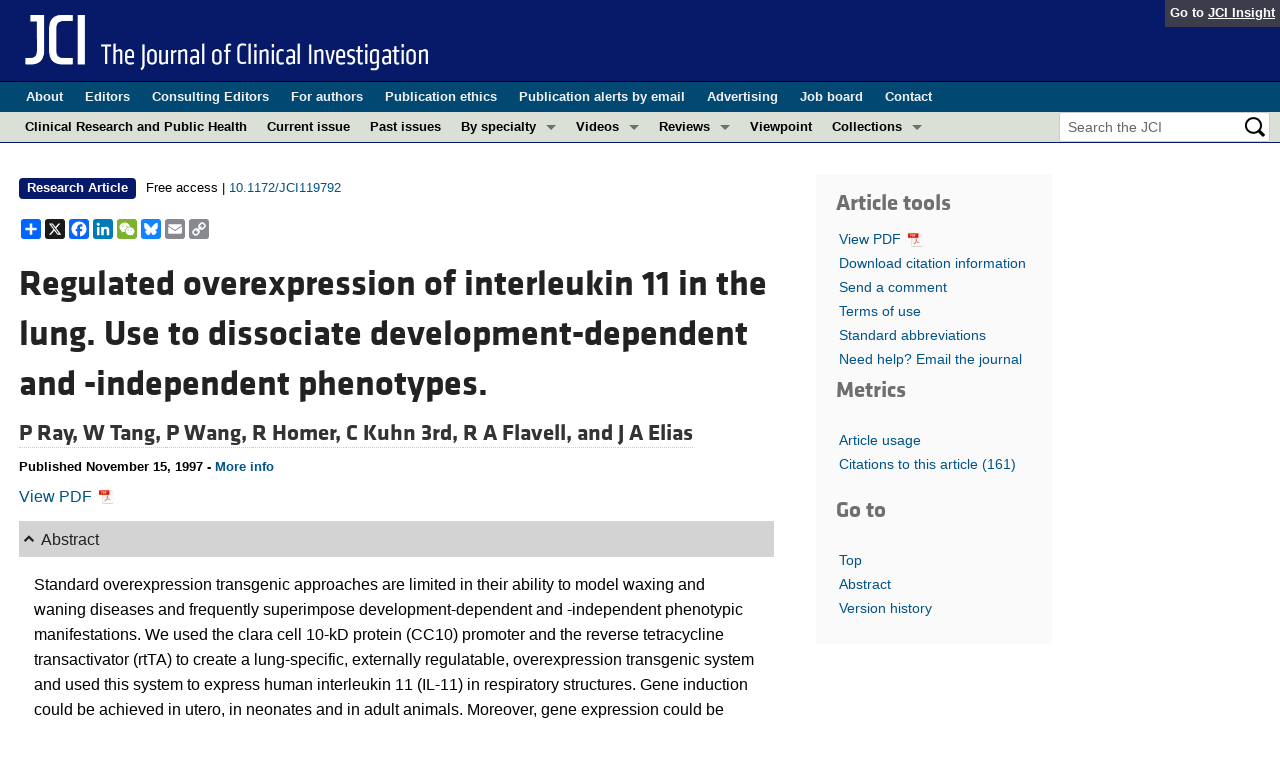

--- FILE ---
content_type: text/html; charset=utf-8
request_url: https://www.google.com/recaptcha/api2/aframe
body_size: 186
content:
<!DOCTYPE HTML><html><head><meta http-equiv="content-type" content="text/html; charset=UTF-8"></head><body><script nonce="7_BSL_Pc4MkUsRXKGMbxWw">/** Anti-fraud and anti-abuse applications only. See google.com/recaptcha */ try{var clients={'sodar':'https://pagead2.googlesyndication.com/pagead/sodar?'};window.addEventListener("message",function(a){try{if(a.source===window.parent){var b=JSON.parse(a.data);var c=clients[b['id']];if(c){var d=document.createElement('img');d.src=c+b['params']+'&rc='+(localStorage.getItem("rc::a")?sessionStorage.getItem("rc::b"):"");window.document.body.appendChild(d);sessionStorage.setItem("rc::e",parseInt(sessionStorage.getItem("rc::e")||0)+1);localStorage.setItem("rc::h",'1769189642499');}}}catch(b){}});window.parent.postMessage("_grecaptcha_ready", "*");}catch(b){}</script></body></html>

--- FILE ---
content_type: text/javascript; charset=utf-8
request_url: https://www.jci.org/citations/119792/count
body_size: 62
content:
$(".article-citation-count").html("(" + 161 + ")");